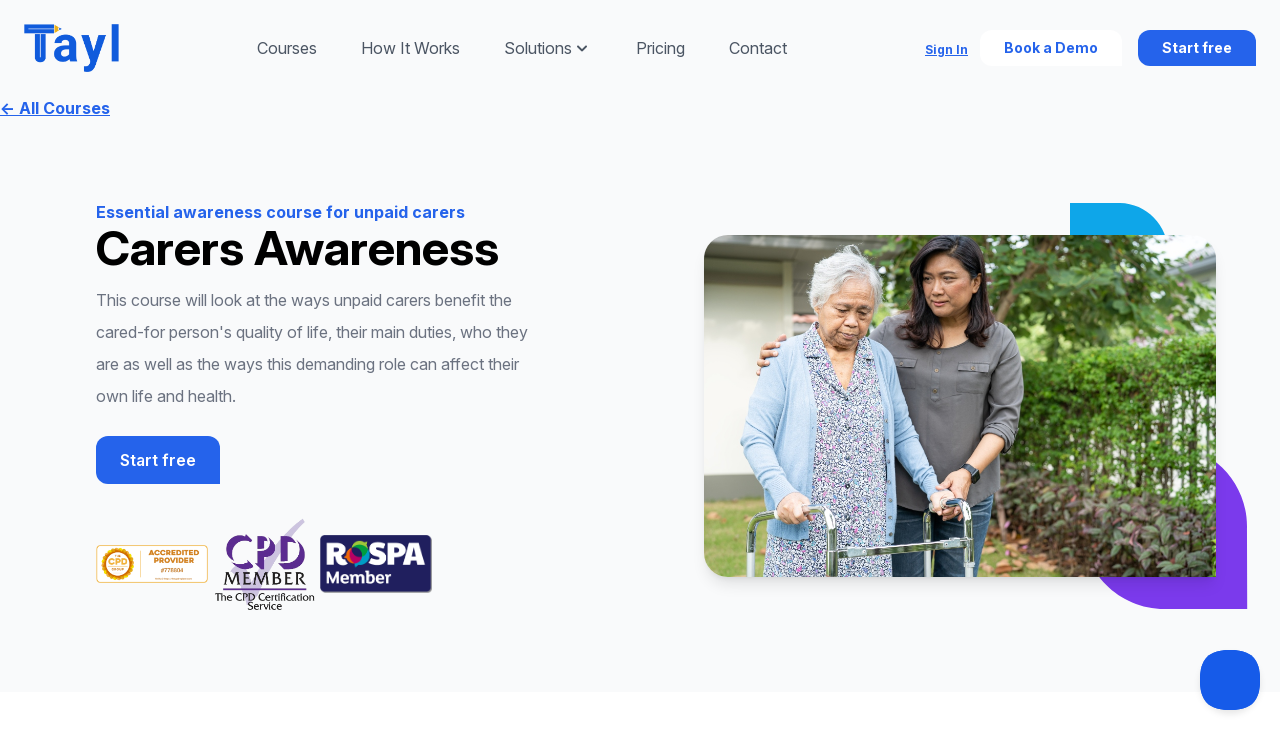

--- FILE ---
content_type: text/html; charset=utf-8
request_url: https://tayl.net/courses/carers-awareness/
body_size: 10374
content:
<!DOCTYPE html><html class="scroll-smooth" lang="en"><head>
  <meta charset="UTF-8">
  <meta content="IE=edge" http-equiv="X-UA-Compatible">
  <meta charset="utf-8">
  <meta content="width=device-width, initial-scale=1, shrink-to-fit=no" name="viewport">
  <meta content="" name="author">

  <link data-cms-original-href="/assets/main-output.css" href="/assets/main-output.css?_cchid=7dc237bfb90381af64686316b3e38f68" rel="stylesheet">
  <link href="https://rsms.me/inter/inter.css" rel="stylesheet">
  <link data-cms-original-href="/favicon.png" href="/favicon.png?_cchid=ea536ddc71e0694827a36deb4cca0cb8" rel="icon" type="image/png">

  <script src="https://cdn.jsdelivr.net/npm/@tailwindcss/typography@0.5.4/src/index.min.js"></script>
  <script data-cms-original-src="/assets/main.js" defer="" src="/assets/main.js?_cchid=c4201a588164478b9fddfccecaaf8999"></script>
	<script defer="" src="https://unpkg.com/@alpinejs/intersect@3.x.x/dist/cdn.min.js"></script>
  <script defer="" src="https://unpkg.com/alpinejs@3.x.x/dist/cdn.min.js"></script>

  

  

  <title>Care Awareness - Health &amp; Social Care | Tayl</title>

<meta content="en_UK" property="og:locale">




  <meta content="Care Awareness - Health &amp; Social Care | Tayl" property="og:title">



  <meta content="This course will look at the ways unpaid carers benefit the cared-for person's quality of life and the way being a carer can affect their own life." name="description">
  <meta content="This course will look at the ways unpaid carers benefit the cared-for person's quality of life and the way being a carer can affect their own life." property="og:description">


<link href="https://tayl.net/courses/carers-awareness/" rel="canonical">
<meta content="https://tayl.net/courses/carers-awareness/" property="og:url">


  <meta content="https://tayl.net/uploads/6-jpg.jpg" property="og:image">
  <meta content="https://tayl.net/uploads/6-jpg.jpg" name="twitter:image">



  <meta content="" property="og:image:alt">



  <meta content="website" property="og:type">


<meta content="summary" name="twitter:card">

<meta content="@tayl_net" name="twitter:site">


  <!-- Google Tag Manager -->
  <script>
    (function (w, d, s, l, i) {
      w[l] = w[l] || [];
      w[l].push({ "gtm.start": new Date().getTime(), event: "gtm.js" });
      var f = d.getElementsByTagName(s)[0],
        j = d.createElement(s),
        dl = l != "dataLayer" ? "&l=" + l : "";
      j.async = true;
      j.src = "https://www.googletagmanager.com/gtm.js?id=" + i + dl;
      f.parentNode.insertBefore(j, f);
    })(window, document, "script", "dataLayer", "GTM-PSWS5KQ");
  </script>
  <!-- End Google Tag Manager -->

  <script> (function(w, d, s, p, t) { w.gr = w.gr || function() { w.gr.q = w.gr.q || []; w.gr.q.push(arguments); }; p = d.getElementsByTagName(s)[0]; t = d.createElement(s); t.async = true; t.src = "https://app.getreditus.com/gr.js?_ce=60"; p.parentNode.insertBefore(t, p); })(window, document, "script");
    gr("track", "pageview");
  </script>
</head>

<body>
    <script id="cookieyes" src="https://cdn-cookieyes.com/client_data/b010c940a761d36990522981/script.js" type="text/javascript"></script>

    <noscript><iframe src="https://www.googletagmanager.com/ns.html?id=GTM-PSWS5KQ" height="0" width="0" style="display:none;visibility:hidden"></iframe></noscript>

    <div class="body-wrapper">
        
          





<div class="c-navigation sticky top-0 z-20">
  <section class="skewed-bottom-right">
    <nav class="top-nav relative px-6 py-6 flex xl:justify-between items-center bg-gray-50">
      <a class="2xl:w-80" href="/">
        <img alt="Tayl Logo" class="h-12" data-cms-original-src="/uploads/tayl-logo.png" src="/uploads/tayl-logo.png?_cchid=4f541ea131a6af486f4c2b6e0ebbd519" width="auto">
      </a>
      <ul class="top-nav hidden xl:flex xl:flex-1 xl:mx-auto xl:justify-center xl:items-center xl:w-auto xl:space-x-11">
        
          
          
          <li class="text-center">
            <a class="text-md text-center text-gray-600 hover:text-blue-600" href="/courses/">Courses</a>
          </li>
        
          
          
          <li class="text-center">
            <a class="text-md text-center text-gray-600 hover:text-blue-600" href="/how-it-works/">How It Works</a>
          </li>
        

        <!-- static dropdown menu after the second item -->
        <li class="relative group">
          <span class="flex items-center gap-0.5 text-md text-center text-gray-600 hover:text-gray-700">
            Solutions
            <svg class="block h-5 w-5" fill="currentColor" viewBox="0 0 16 16" xmlns="http://www.w3.org/2000/svg">
              <path clip-rule="evenodd" d="M4.22 6.22a.75.75 0 0 1 1.06 0L8 8.94l2.72-2.72a.75.75 0 1 1 1.06 1.06l-3.25 3.25a.75.75 0 0 1-1.06 0L4.22 7.28a.75.75 0 0 1 0-1.06Z" fill-rule="evenodd"></path>
            </svg>
          </span>

          <!-- invisible hover bridge element -->
          <div class="hidden group-hover:block absolute left-1/2 -translate-x-1/2 h-4 w-32"></div>

          <ul class="hidden group-hover:block absolute top-10 left-1/2 -translate-x-1/2 float-none w-max bg-white rounded-lg overflow-hidden shadow-xl">
            <li class="w-full">
              <a class="flex items-center gap-2 w-full px-5 py-2 text-md text-gray-600 hover:text-blue-600 hover:bg-blue-100" href="/staff-training-hospitality-businesses/">
                <svg class="h-5 w-5 text-blue-500" fill="currentColor" viewBox="0 0 16 16" xmlns="http://www.w3.org/2000/svg">
                  <path d="M8.543 2.232a.75.75 0 0 0-1.085 0l-5.25 5.5A.75.75 0 0 0 2.75 9H4v4a1 1 0 0 0 1 1h1a1 1 0 0 0 1-1v-1a1 1 0 1 1 2 0v1a1 1 0 0 0 1 1h1a1 1 0 0 0 1-1V9h1.25a.75.75 0 0 0 .543-1.268l-5.25-5.5Z"></path>
                </svg>
                Hospitality
              </a>
            </li>
            <li class="w-full">
              <a class="flex items-center gap-2 w-full px-5 py-2 text-md text-gray-600 hover:text-blue-600 hover:bg-blue-100" href="/staff-training-for-charities-and-non-profit-organisations/">
                <svg class="h-5 w-5 text-blue-500" fill="currentColor" viewBox="0 0 16 16" xmlns="http://www.w3.org/2000/svg">
                  <path d="M2 6.342a3.375 3.375 0 0 1 6-2.088 3.375 3.375 0 0 1 5.997 2.26c-.063 2.134-1.618 3.76-2.955 4.784a14.437 14.437 0 0 1-2.676 1.61c-.02.01-.038.017-.05.022l-.014.006-.004.002h-.002a.75.75 0 0 1-.592.001h-.002l-.004-.003-.015-.006a5.528 5.528 0 0 1-.232-.107 14.395 14.395 0 0 1-2.535-1.557C3.564 10.22 1.999 8.558 1.999 6.38L2 6.342Z"></path>
                </svg>
                Non-profits and Charities
              </a>
            </li>
            <li class="w-full">
              <a class="flex items-center gap-2 w-full px-5 py-2 text-md text-gray-600 hover:text-blue-600 hover:bg-blue-100" href="/staff-training-for-tour-operators-attractions/">
                <svg class="h-5 w-5 text-blue-500" fill="currentColor" viewBox="0 0 16 16" xmlns="http://www.w3.org/2000/svg">
                  <path clip-rule="evenodd" d="M8 1a7 7 0 1 0 0 14A7 7 0 0 0 8 1ZM5.657 3.023a5.5 5.5 0 1 0 7.584 3.304l-.947-.63a.431.431 0 0 0-.544.053.431.431 0 0 1-.544.054l-.467-.312a.475.475 0 0 0-.689.608l.226.453a2.119 2.119 0 0 1 0 1.894L10.1 8.8a.947.947 0 0 0-.1.424v.11a2 2 0 0 1-.4 1.2L8.8 11.6A1 1 0 0 1 7 11v-.382a1 1 0 0 0-.553-.894l-.422-.212A1.854 1.854 0 0 1 6.855 6h.707a.438.438 0 1 0-.107-.864l-.835.209a1.129 1.129 0 0 1-1.305-1.553l.342-.77Z" fill-rule="evenodd"></path>
                </svg>
                Tour Operators &amp; Attractions
              </a>
            </li>
            <li class="w-full">
              <a class="flex items-center gap-2 w-full px-5 py-2 text-md text-gray-600 hover:text-blue-600 hover:bg-blue-100" href="/training-compliance-for-law-firms/">
                <svg class="h-5 w-5 text-blue-500" fill="currentColor" viewBox="0 0 16 16" xmlns="http://www.w3.org/2000/svg">
                  <path clip-rule="evenodd" d="M8.75 2.5a.75.75 0 0 0-1.5 0v.508a32.661 32.661 0 0 0-4.624.434.75.75 0 0 0 .246 1.48l.13-.021-1.188 4.75a.75.75 0 0 0 .33.817A3.487 3.487 0 0 0 4 11c.68 0 1.318-.195 1.856-.532a.75.75 0 0 0 .33-.818l-1.25-5a31.31 31.31 0 0 1 2.314-.141V12.012c-.882.027-1.752.104-2.607.226a.75.75 0 0 0 .213 1.485 22.188 22.188 0 0 1 6.288 0 .75.75 0 1 0 .213-1.485 23.657 23.657 0 0 0-2.607-.226V4.509c.779.018 1.55.066 2.314.14L9.814 9.65a.75.75 0 0 0 .329.818 3.487 3.487 0 0 0 1.856.532c.68 0 1.318-.195 1.856-.532a.75.75 0 0 0 .33-.818L12.997 4.9l.13.022a.75.75 0 1 0 .247-1.48 32.66 32.66 0 0 0-4.624-.434V2.5ZM3.42 9.415a2 2 0 0 0 1.16 0L4 7.092l-.58 2.323ZM12 9.5a2 2 0 0 1-.582-.085L12 7.092l.58 2.323A2 2 0 0 1 12 9.5Z" fill-rule="evenodd"></path>
                </svg>
                Law Firms
              </a>
            </li>
            <li class="w-full">
              <a class="flex items-center gap-2 w-full px-5 py-2 text-md text-gray-600 hover:text-blue-600 hover:bg-blue-100" href="/training-compliance-for-food-and-beverage-manufacturing/">
                <svg class="h-5 w-5 text-blue-500" fill="none" viewBox="0 0 24 24">
                  <path d="M6.75 2C6.33579 2 6 2.33579 6 2.75V9.75C6 12.6714 8.17873 15.084 11 15.4515V20.5083L8.75277 20.5C8.33856 20.4985 8.00154 20.833 8.00001 21.2472C7.99847 21.6614 8.33302 21.9985 8.74723 22L11.7472 22.0111L11.7524 22.0111L15.2524 22C15.6666 21.9987 16.0013 21.6618 16 21.2476C15.9987 20.8334 15.6618 20.4987 15.2476 20.5L12.5 20.5087V15.4555C15.5982 15.0849 18 12.448 18 9.25V2.75C18 2.33579 17.6642 2 17.25 2H6.75ZM7.5 7V3.5H16.5V7H7.5ZM15.6833 9.70704C15.6141 10.0696 15.4927 10.4137 15.3273 10.7311C15.1221 11.1248 14.8493 11.4772 14.5244 11.7731C14.2093 12.06 13.8449 12.2942 13.445 12.4613C13.2293 12.5515 13.0034 12.6221 12.7695 12.6709C12.4992 12.7273 12.2343 12.5539 12.1779 12.2836C12.1215 12.0132 12.2949 11.7484 12.5652 11.692C12.7363 11.6562 12.9016 11.6046 13.0594 11.5387C13.3521 11.4163 13.6195 11.2447 13.851 11.0338C14.0899 10.8162 14.2901 10.5574 14.4405 10.2689C14.5616 10.0365 14.6504 9.78476 14.7011 9.51947C14.7529 9.24822 15.0148 9.07033 15.286 9.12213C15.5572 9.17392 15.7351 9.4358 15.6833 9.70704Z" fill="#3b82f6"></path>
                </svg>
                Food and Beverage Manufacturing
              </a>
            </li>
            <li class="w-full">
              <a class="flex items-center gap-2 w-full px-5 py-2 text-md text-gray-600 hover:text-blue-600 hover:bg-blue-100" href="/testimonials/">
                <svg class="h-5 w-5 text-blue-500" fill="currentColor" viewBox="0 0 16 16" xmlns="http://www.w3.org/2000/svg">
                  <path d="M7.25 3.688a8.035 8.035 0 0 0-4.872-.523A.48.48 0 0 0 2 3.64v7.994c0 .345.342.588.679.512a6.02 6.02 0 0 1 4.571.81V3.688ZM8.75 12.956a6.02 6.02 0 0 1 4.571-.81c.337.075.679-.167.679-.512V3.64a.48.48 0 0 0-.378-.475 8.034 8.034 0 0 0-4.872.523v9.268Z"></path>
                </svg>
                Case Studies
              </a>
            </li>
          </ul>
        </li>

        
          
          
          <li class="text-center">
            <a class="text-md text-center text-gray-600 hover:text-blue-600" href="/pricing/">Pricing</a>
          </li>
        
          
          
          <li class="text-center">
            <a class="text-md text-center text-gray-600 hover:text-blue-600" href="/contact/">Contact</a>
          </li>
        
      </ul>

      <div class="xl:hidden ml-auto">
        <button class="navbar-burger flex items-center text-blue-600 p-3">
          <svg class="block h-6 w-6 fill-current" viewBox="0 0 20 20" xmlns="http://www.w3.org/2000/svg">
            <title>Mobile menu</title>
            <path d="M0 3h20v2H0V3zm0 6h20v2H0V9zm0 6h20v2H0v-2z"></path>
          </svg>
        </button>
      </div>
      
        <div class="flex 2xl:w-80 justify-end">
        <a class="hidden xl:block mt-1 mr-3 py-2 text-xs text-blue-600 font-bold rounded-l-xl rounded-t-xl transition duration-200 underline hover:text-blue-700" href="https://app.tayl.net/sign_in_to_teams/new">Sign In</a>

        <a class="hidden xl:block py-2 px-6 bg-white hover:bg-gray-50 text-sm text-blue-600 font-bold rounded-l-xl rounded-t-xl transition duration-200 mr-4" href="/contact/">Book a Demo</a>

        <a class="hidden xl:block py-2 px-6 bg-blue-600 hover:bg-blue-700 text-sm text-white font-bold rounded-l-xl rounded-t-xl transition duration-200 ga__get_started" href="https://app.taylapp.net/sign_up/emails/new?src=free_sign_up">Start free</a>
        </div>
      
    </nav>
  </section>
</div>
    <div class="hidden navbar-menu fixed top-0 left-0 bottom-0 w-5/6 max-w-sm z-50">
      <div class="navbar-backdrop fixed inset-0 bg-gray-800 opacity-25"></div>
      <nav class="relative flex flex-col py-6 px-6 h-full w-full bg-white border-r overflow-y-auto">
        <div class="flex items-center mb-8">
          <a class="mr-auto text-3xl font-bold leading-none" href="/">
        <img alt="Tayl Logo" class="h-10" data-cms-original-src="/uploads/tayl-logo.png" src="/uploads/tayl-logo.png?_cchid=4f541ea131a6af486f4c2b6e0ebbd519" width="auto">
          </a>
          <button class="navbar-close">
            <svg class="h-6 w-6 text-gray-400 cursor-pointer hover:text-gray-500" fill="none" stroke="currentColor" viewBox="0 0 24 24" xmlns="http://www.w3.org/2000/svg">
              <path d="M6 18L18 6M6 6l12 12" stroke-linecap="round" stroke-linejoin="round" stroke-width="2"></path>
            </svg>
          </button>
        </div>
        <div>
          <ul>
            
              
              <li class="mb-1"><a class="block p-4 text-sm font-semibold
                  text-gray-400 hover:bg-blue-50 hover:text-blue-600 rounded" href="/courses/">Courses</a></li>
            
              
              <li class="mb-1"><a class="block p-4 text-sm font-semibold
                  text-gray-400 hover:bg-blue-50 hover:text-blue-600 rounded" href="/how-it-works/">How It Works</a></li>
            

            <!-- mobile version of the static dropdown menu-->
            <li class="mb-1">
              <a class="block p-4 text-sm font-semibold text-gray-400 hover:bg-blue-50 hover:text-blue-600 rounded" href="/staff-training-hospitality-businesses/">Hospitality
              </a>
            </li>
            <li class="mb-1">
              <a class="block p-4 text-sm font-semibold text-gray-400 hover:bg-blue-50 hover:text-blue-600 rounded" href="/staff-training-for-charities-and-non-profit-organisations/">Non-profits and Charities
              </a>
            </li>
            <li class="mb-1">
              <a class="block p-4 text-sm font-semibold text-gray-400 hover:bg-blue-50 hover:text-blue-600 rounded" href="/staff-training-for-tour-operators-attractions/">Tour Operators &amp; Attractions
              </a>
            </li>
            <li class="mb-1">
              <a class="block p-4 text-sm font-semibold text-gray-400 hover:bg-blue-50 hover:text-blue-600 rounded" href="/training-compliance-for-law-firms/">Law Firms
              </a>
            </li>
            <li class="mb-1">
              <a class="block p-4 text-sm font-semibold text-gray-400 hover:bg-blue-50 hover:text-blue-600 rounded" href="/training-compliance-for-food-and-beverage-manufacturing/">Food and Beverage Manufacturing
              </a>
            </li>
            <li class="mb-1">
              <a class="block p-4 text-sm font-semibold text-gray-400 hover:bg-blue-50 hover:text-blue-600 rounded" href="/testimonials/">Case Studies
              </a>
            </li>

            
              
              <li class="mb-1"><a class="block p-4 text-sm font-semibold
                  text-gray-400 hover:bg-blue-50 hover:text-blue-600 rounded" href="/pricing/">Pricing</a></li>
            
              
              <li class="mb-1"><a class="block p-4 text-sm font-semibold
                  text-gray-400 hover:bg-blue-50 hover:text-blue-600 rounded" href="/contact/">Contact</a></li>
            
          </ul>
        </div>
        <div class="mt-auto">
          <div class="pt-6">
            <a class="block px-4 py-3 mb-3 leading-loose text-xs text-center text-blue-600 font-semibold leading-none rounded-l-xl rounded-t-xl underline transition-colors hover:text-blue-700" href="https://app.tayl.net/sign_in_to_teams/new">Sign In</a>

            <a class="block px-4 py-3 mb-3 leading-loose text-xs text-center font-semibold leading-none bg-gray-50 hover:bg-gray-100 rounded-l-xl rounded-t-xl transition-colors" href="/contact/">Book a Demo</a>

            <a class="block px-4 py-3 mb-2 leading-loose text-xs text-center text-white font-semibold bg-blue-600 hover:bg-blue-700 rounded-l-xl rounded-t-xl transition-colors" href="https://app.taylapp.net/sign_up/emails/new?src=free_sign_up">Sign Up</a>
          </div>

          <p class="my-4 text-xs text-center text-gray-400">
            <span>© 2025 Tayl. All rights reserved.</span>
          </p>
        </div>
      </nav>
    </div>

        

        
        <!--bookshop-live meta(version="3.1.2" baseurl="" title="") -->
<!--bookshop-live name(page.jekyll.html) params(content_blocks=page.content_blocks) context() -->

<!--bookshop-live end-->

        <div class=" pb-20 bg-gray-50">
  <div class="container mx-auto">
     <a class="font-bold text-blue-600 underline" href="/courses">← All Courses</a>
  </div>

  <div class="container mx-auto px-4 lg:pt-20 pt-12">
    <div class="flex flex-wrap -mx-4">
      <div class="w-full lg:w-1/2 px-4 mb-12 md:mb-20 lg:mb-0 flex items-center">
        <div class="w-full text-center lg:text-left">
          <div class="max-w-md mx-auto">
            <span class="text-blue-600 font-bold">Essential awareness course for unpaid carers</span>
            <h2 class="mb-3 text-3xl lg:text-5xl font-bold font-heading">
              <span>Carers Awareness</span>
            </h2>
          </div>
          <div class="max-w-md mx-auto">
            
              <p class="mb-6 text-gray-500 leading-loose">This course will look at the ways unpaid carers benefit the cared-for person's quality of life, their main duties, who they are as well as the ways this demanding role can affect their own life and health.</p>
            

          </div>

          <div class="max-w-md mx-auto">
            <a class="btn-primary ga__get_started" href="https://app.taylapp.net/sign_up/emails/new?src=free_sign_up">
              Start free
            </a>
          </div>
          <div class="max-w-md mx-auto">
            <div class="grid grid-cols-2 lg:grid-cols-4 pt-8">

              <img alt="CPD Accreditation" class="object-contain h-24 w-full" data-cms-original-src="/uploads/cpd.png" src="/uploads/cpd.png?_cchid=a92ff27421c997488defc4be83cd0dd4">

              <img alt="CPD Member" class="object-contain h-24 w-full" data-cms-original-src="/uploads/cpd-member.png" src="/uploads/cpd-member.png?_cchid=9e106ba53109eb99f4cfbc26956caeae">

              <img alt="RoSPA Accreditation" class="object-contain h-24 w-full" data-cms-original-src="/uploads/rospa-member.png" src="/uploads/rospa-member.png?_cchid=22f343de3a0134cbd4740480c0dc57ab">

            </div>
          </div>
        </div>
      </div>

      <div class="w-full lg:w-1/2 px-4 flex items-center justify-center">
        <div class="relative" style="z-index: 0;">
          <img alt="unpaid carer helping elderly" class="h-128 w-full max-w-lg object-cover rounded-3xl
                          md:rounded-br-none shadow-lg" data-cms-original-src="/uploads/nnlk-1.jpg" src="/uploads/nnlk-1.jpg?_cchid=deef78115ec9cebf8ad1f78e9faec612">
          <img alt="" class="hidden md:block absolute" data-cms-original-src="/assets/images/elements/blue-up.svg" src="/assets/images/elements/blue-up.svg?_cchid=26d116448ded4eb13387f9437cdf2e88" style="top:-2rem; right:
                                                         3rem; z-index: -1;">
          <img alt="" class="hidden md:block absolute" data-cms-original-src="/assets/images/elements/wing-purple-down.svg" src="/assets/images/elements/wing-purple-down.svg?_cchid=543a11e26257fc7bf183f423e8296501" style="bottom:-2rem; right:
                                                         -2rem; z-index: -1;">
        </div>
      </div>
    </div>
  </div>

</div>



<section>
  <div class="py-20" id="">
    <div class="container mx-auto px-4">
      <div class="flex flex-wrap items-center">
        <div class="w-full lg:w-1/2 mb-12 lg:mb-0">
          <div class="max-w-md lg:mx-auto">
            <span class="text-blue-600 font-bold">Carers Awareness</span>
            <h2 class="my-2 text-4xl lg:text-5xl font-bold font-heading">Training you can trust</h2>
            
            <p class="mb-6 text-gray-500 leading-loose">This care awareness course will teach you the essentials of being an unpaid carer, such as the responsibilities, as well as the benefits and constraints and awareness of it.</p>
            
            <ul class="text-gray-500 font-bold">
              
              <li class="mb-2 flex items-center">
                <svg class="mr-2 w-5 h-5 text-green-500" fill="currentColor" viewBox="0 0 20 20" xmlns="http://www.w3.org/2000/svg">
                  <path clip-rule="evenodd" d="M10 18a8 8 0 100-16 8 8 0 000 16zm3.707-9.293a1 1 0 00-1.414-1.414L9 10.586 7.707 9.293a1 1 0 00-1.414 1.414l2 2a1 1 0 001.414 0l4-4z" fill-rule="evenodd"></path>
                </svg>
                <span>Fully accredited organisation</span>
              </li>
              
              <li class="mb-2 flex items-center">
                <svg class="mr-2 w-5 h-5 text-green-500" fill="currentColor" viewBox="0 0 20 20" xmlns="http://www.w3.org/2000/svg">
                  <path clip-rule="evenodd" d="M10 18a8 8 0 100-16 8 8 0 000 16zm3.707-9.293a1 1 0 00-1.414-1.414L9 10.586 7.707 9.293a1 1 0 00-1.414 1.414l2 2a1 1 0 001.414 0l4-4z" fill-rule="evenodd"></path>
                </svg>
                <span>Compatible with PC, Mac, iOS, and Android devices</span>
              </li>
              
              <li class="mb-2 flex items-center">
                <svg class="mr-2 w-5 h-5 text-green-500" fill="currentColor" viewBox="0 0 20 20" xmlns="http://www.w3.org/2000/svg">
                  <path clip-rule="evenodd" d="M10 18a8 8 0 100-16 8 8 0 000 16zm3.707-9.293a1 1 0 00-1.414-1.414L9 10.586 7.707 9.293a1 1 0 00-1.414 1.414l2 2a1 1 0 001.414 0l4-4z" fill-rule="evenodd"></path>
                </svg>
                <span>Printable PDF e-certificate upon completion</span>
              </li>
              
              <li class="mb-2 flex items-center">
                <svg class="mr-2 w-5 h-5 text-green-500" fill="currentColor" viewBox="0 0 20 20" xmlns="http://www.w3.org/2000/svg">
                  <path clip-rule="evenodd" d="M10 18a8 8 0 100-16 8 8 0 000 16zm3.707-9.293a1 1 0 00-1.414-1.414L9 10.586 7.707 9.293a1 1 0 00-1.414 1.414l2 2a1 1 0 001.414 0l4-4z" fill-rule="evenodd"></path>
                </svg>
                <span>Estimated duration: 30 mins.</span>
              </li>
              
            </ul>
          </div>
        </div>
        <div class="w-full lg:w-1/2 flex flex-wrap -mx-4">
          <div class="mb-8 lg:mb-0 w-full md:w-1/2 px-4">
            <div class="mb-8 py-6 pl-6 pr-4 shadow rounded bg-white">
              <span class="mb-4 inline-block p-3 rounded-lg bg-green-100">
                <svg class="h-6 w-6
                                                               text-green-500" fill="none" stroke="currentColor" viewBox="0 0 24 24" xmlns="http://www.w3.org/2000/svg">
                  <path d="M9 12l2 2 4-4m6 2a9 9 0 11-18 0 9 9 0 0118 0z" stroke-linecap="round" stroke-linejoin="round" stroke-width="2"></path>
                </svg>
              </span>
              <h4 class="mb-2 text-2xl font-bold font-heading">Discusses the Care Act 2014</h4>
              <p class="text-gray-500 leading-loose">You will learn how this particular act grants you support and assessments for extra help.</p>
            </div>
            <div class="py-6 pl-6 pr-4 shadow rounded bg-white">
              <span class="mb-4 inline-block p-3 rounded-lg bg-green-100">
                <svg class="h-6 w-6
                                                               text-green-500" fill="none" stroke="currentColor" viewBox="0 0 24 24" xmlns="http://www.w3.org/2000/svg">
                  <path d="M9 12l2 2 4-4m6 2a9 9 0 11-18 0 9 9 0 0118 0z" stroke-linecap="round" stroke-linejoin="round" stroke-width="2"></path>
                </svg>
              </span>

              <h4 class="mb-2 text-2xl font-bold font-heading">Learn the specifics of unpaid carers</h4>
              <p class="text-gray-500 leading-loose">You will learn exactly what qualifies as an unpaid carer, their main duties, and the effect they have on patients.</p>
            </div>
          </div>
          <div class="w-full md:w-1/2 lg:mt-20 px-4">
            <div class="mb-8 py-6 pl-6 pr-4 shadow rounded-lg bg-white">
              <span class="mb-4 inline-block p-3 rounded-lg bg-green-100">
                <svg class="h-6 w-6
                                                               text-green-500" fill="none" stroke="currentColor" viewBox="0 0 24 24" xmlns="http://www.w3.org/2000/svg">
                  <path d="M9 12l2 2 4-4m6 2a9 9 0 11-18 0 9 9 0 0118 0z" stroke-linecap="round" stroke-linejoin="round" stroke-width="2"></path>
                </svg>
              </span>
              <h4 class="mb-2 text-2xl font-bold font-heading">Collaborate with others</h4>
              <p class="text-gray-500 leading-loose">You will learn about the pros and cons of caring for someone while being employed</p>
            </div>
            <div class="py-6 pl-6 pr-4 shadow rounded-lg bg-white">
              <span class="mb-4 inline-block p-3 rounded-lg bg-green-100">
                <svg class="h-6 w-6
                                                               text-green-500" fill="none" stroke="currentColor" viewBox="0 0 24 24" xmlns="http://www.w3.org/2000/svg">
                  <path d="M9 12l2 2 4-4m6 2a9 9 0 11-18 0 9 9 0 0118 0z" stroke-linecap="round" stroke-linejoin="round" stroke-width="2"></path>
                </svg>
              </span>
              <h4 class="mb-2 text-2xl font-bold font-heading">Partnerships to create plans</h4>
              <p class="text-gray-500 leading-loose">Establishing good working relationships with unpaid carers is a great way to help you plan a specific care plan for the person you care for.</p>
            </div>
          </div>
        </div>
      </div>
    </div>
  </div>
</section>



<div class="bg-gradient-to-b from-blue-50 via-white to-white">
  <!-- Pricing section with single price and feature list -->
  <div class="max-w-7xl mx-auto py-16 px-4 sm:py-24 sm:px-6 lg:px-8">
    <div class="pb-16 xl:flex xl:items-center xl:justify-between">
      <div>
        <h1 class="text-4xl font-extrabold sm:text-5xl sm:tracking-tight">
          <span class="text-gray-900">Free-Forever For Up to</span>
          <span class="text-blue-600"> Three Team Members </span>
        </h1>
        <p class="mt-5 text-xl text-gray-500">
          Get every feature we offer. No credit card required. Cancel at anytime.
        </p>
      </div>
      <a class="ga__get_started mt-8 w-full bg-blue-600 border border-transparent rounded-md py-3 px-5 inline-flex items-center justify-center text-base font-medium text-white hover:bg-blue-700 sm:mt-10 sm:w-auto xl:mt-0" href="https://app.taylapp.net/sign_up/emails/new?src=free_sign_up">Start free</a>
    </div>
    <div class="border-t border-gray-200 pt-16 xl:grid xl:grid-cols-3 xl:gap-x-8">
      <div>
        <h2 class="text-base font-semibold text-blue-600 uppercase tracking-wide">
          Everything you need
        </h2>
        <p class="mt-2 text-3xl font-extrabold text-gray-900">
          Employee Onboarding, Course Building, and Access to All the Courses You Need.
        </p>
        <p class="mt-4 text-lg text-gray-500">
          A comprehensive collection of features, courses, and tools for you and your team.
        </p>
      </div>
      <div class="mt-4 sm:mt-8 md:mt-10 md:grid md:grid-cols-2 md:gap-x-8 xl:mt-0 xl:col-span-2">
        <ul class="divide-y divide-gray-200" role="list">
                
          <li class="py-4 flex">
            
            <!-- Heroicon name: outline/check -->
            <svg aria-hidden="true" class="flex-shrink-0 h-6 w-6 text-green-500" fill="none" stroke="currentColor" stroke-width="2" viewBox="0 0 24 24" xmlns="http://www.w3.org/2000/svg">
              <path d="M5 13l4 4L19 7" stroke-linecap="round" stroke-linejoin="round"></path>
            </svg>
            <span class="ml-3 text-base text-gray-500">Create unlimited courses</span>
          </li>
                 
          <li class="py-4 flex">
            
            <!-- Heroicon name: outline/check -->
            <svg aria-hidden="true" class="flex-shrink-0 h-6 w-6 text-green-500" fill="none" stroke="currentColor" stroke-width="2" viewBox="0 0 24 24" xmlns="http://www.w3.org/2000/svg">
              <path d="M5 13l4 4L19 7" stroke-linecap="round" stroke-linejoin="round"></path>
            </svg>
            <span class="ml-3 text-base text-gray-500">Collect staff e-signatures</span>
          </li>
                 
          <li class="py-4 flex">
            
            <!-- Heroicon name: outline/check -->
            <svg aria-hidden="true" class="flex-shrink-0 h-6 w-6 text-green-500" fill="none" stroke="currentColor" stroke-width="2" viewBox="0 0 24 24" xmlns="http://www.w3.org/2000/svg">
              <path d="M5 13l4 4L19 7" stroke-linecap="round" stroke-linejoin="round"></path>
            </svg>
            <span class="ml-3 text-base text-gray-500">100GB Document Storage</span>
          </li>
                 
          <li class="py-4 flex">
            
            <!-- Heroicon name: outline/check -->
            <svg aria-hidden="true" class="flex-shrink-0 h-6 w-6 text-green-500" fill="none" stroke="currentColor" stroke-width="2" viewBox="0 0 24 24" xmlns="http://www.w3.org/2000/svg">
              <path d="M5 13l4 4L19 7" stroke-linecap="round" stroke-linejoin="round"></path>
            </svg>
            <span class="ml-3 text-base text-gray-500">Own logo and branding</span>
          </li>
                 
          <li class="py-4 flex">
            
            <!-- Heroicon name: outline/check -->
            <svg aria-hidden="true" class="flex-shrink-0 h-6 w-6 text-green-500" fill="none" stroke="currentColor" stroke-width="2" viewBox="0 0 24 24" xmlns="http://www.w3.org/2000/svg">
              <path d="M5 13l4 4L19 7" stroke-linecap="round" stroke-linejoin="round"></path>
            </svg>
            <span class="ml-3 text-base text-gray-500">Add and remove users as required</span>
          </li>
                 
          <li class="py-4 flex">
            
            <!-- Heroicon name: outline/check -->
            <svg aria-hidden="true" class="flex-shrink-0 h-6 w-6 text-green-500" fill="none" stroke="currentColor" stroke-width="2" viewBox="0 0 24 24" xmlns="http://www.w3.org/2000/svg">
              <path d="M5 13l4 4L19 7" stroke-linecap="round" stroke-linejoin="round"></path>
            </svg>
            <span class="ml-3 text-base text-gray-500">Edit and update our courses for your needs</span>
          </li>
                 
          <li class="py-4 flex">
            
            <!-- Heroicon name: outline/check -->
            <svg aria-hidden="true" class="flex-shrink-0 h-6 w-6 text-green-500" fill="none" stroke="currentColor" stroke-width="2" viewBox="0 0 24 24" xmlns="http://www.w3.org/2000/svg">
              <path d="M5 13l4 4L19 7" stroke-linecap="round" stroke-linejoin="round"></path>
            </svg>
            <span class="ml-3 text-base text-gray-500">14-day money-back guarantee</span>
          </li>
              
        </ul>
        <ul class="border-t border-gray-200 divide-y divide-gray-200 md:border-t-0" role="list">
             
          <li class="py-4 flex md:border-t-0 md:py-0 md:pb-4">
            <!-- Heroicon name: outline/check -->
            <svg aria-hidden="true" class="flex-shrink-0 h-6 w-6 text-green-500" fill="none" stroke="currentColor" stroke-width="2" viewBox="0 0 24 24" xmlns="http://www.w3.org/2000/svg">
              <path d="M5 13l4 4L19 7" stroke-linecap="round" stroke-linejoin="round"></path>
            </svg>
            <span class="ml-3 text-base text-gray-500">Completion certificates</span>
          </li>
                 
          <li class="py-4 flex">
            
            <!-- Heroicon name: outline/check -->
            <svg aria-hidden="true" class="flex-shrink-0 h-6 w-6 text-green-500" fill="none" stroke="currentColor" stroke-width="2" viewBox="0 0 24 24" xmlns="http://www.w3.org/2000/svg">
              <path d="M5 13l4 4L19 7" stroke-linecap="round" stroke-linejoin="round"></path>
            </svg>
            <span class="ml-3 text-base text-gray-500">Accessible on PCs, smartphones and tablets</span>
          </li>
                 
          <li class="py-4 flex">
            
            <!-- Heroicon name: outline/check -->
            <svg aria-hidden="true" class="flex-shrink-0 h-6 w-6 text-green-500" fill="none" stroke="currentColor" stroke-width="2" viewBox="0 0 24 24" xmlns="http://www.w3.org/2000/svg">
              <path d="M5 13l4 4L19 7" stroke-linecap="round" stroke-linejoin="round"></path>
            </svg>
            <span class="ml-3 text-base text-gray-500">Personalised url</span>
          </li>
                 
          <li class="py-4 flex">
            
            <!-- Heroicon name: outline/check -->
            <svg aria-hidden="true" class="flex-shrink-0 h-6 w-6 text-green-500" fill="none" stroke="currentColor" stroke-width="2" viewBox="0 0 24 24" xmlns="http://www.w3.org/2000/svg">
              <path d="M5 13l4 4L19 7" stroke-linecap="round" stroke-linejoin="round"></path>
            </svg>
            <span class="ml-3 text-base text-gray-500">Machine-translated courses</span>
          </li>
                 
          <li class="py-4 flex">
            
            <!-- Heroicon name: outline/check -->
            <svg aria-hidden="true" class="flex-shrink-0 h-6 w-6 text-green-500" fill="none" stroke="currentColor" stroke-width="2" viewBox="0 0 24 24" xmlns="http://www.w3.org/2000/svg">
              <path d="M5 13l4 4L19 7" stroke-linecap="round" stroke-linejoin="round"></path>
            </svg>
            <span class="ml-3 text-base text-gray-500">Unlimited access to 80+ courses</span>
          </li>
                 
          <li class="py-4 flex">
            
            <!-- Heroicon name: outline/check -->
            <svg aria-hidden="true" class="flex-shrink-0 h-6 w-6 text-green-500" fill="none" stroke="currentColor" stroke-width="2" viewBox="0 0 24 24" xmlns="http://www.w3.org/2000/svg">
              <path d="M5 13l4 4L19 7" stroke-linecap="round" stroke-linejoin="round"></path>
            </svg>
            <span class="ml-3 text-base text-gray-500">SCORM upload</span>
          </li>
                 
          <li class="py-4 flex">
            
            <!-- Heroicon name: outline/check -->
            <svg aria-hidden="true" class="flex-shrink-0 h-6 w-6 text-green-500" fill="none" stroke="currentColor" stroke-width="2" viewBox="0 0 24 24" xmlns="http://www.w3.org/2000/svg">
              <path d="M5 13l4 4L19 7" stroke-linecap="round" stroke-linejoin="round"></path>
            </svg>
            <span class="ml-3 text-base text-gray-500">Share files and resources</span>
          </li>
                 
          <li class="py-4 flex">
            
            <!-- Heroicon name: outline/check -->
            <svg aria-hidden="true" class="flex-shrink-0 h-6 w-6 text-green-500" fill="none" stroke="currentColor" stroke-width="2" viewBox="0 0 24 24" xmlns="http://www.w3.org/2000/svg">
              <path d="M5 13l4 4L19 7" stroke-linecap="round" stroke-linejoin="round"></path>
            </svg>
            <span class="ml-3 text-base text-gray-500">Learner self enrolment courses </span>
          </li>
           
        </ul>
      </div>
    </div>
  </div>
</div>



  <div class="bg-gray-50">
  <div class="max-w-7xl mx-auto py-10 px-4 sm:px-6 lg:py-16 lg:px-8">
    <div class="lg:grid lg:grid-cols-3 lg:gap-8">
      <div>
        <h2 class="text-3xl font-heading font-bold text-gray-900">
          Frequently asked questions
        </h2>
        <p class="mt-4 text-lg text-gray-500">Got more questions? No problem, reach out to us at <a class="font-medium text-indigo-600 hover:text-indigo-500" href="mailto:hello@tayl.net">hello@tayl.net</a>.</p>
      </div>
      <div class="mt-12 lg:mt-0 lg:col-span-2">
        <dl class="space-y-12">

          <div>
            <dt class="text-lg leading-6 font-heading font-medium text-gray-900">
              What's included in the free trial?
            </dt>
            <dd class="mt-2 text-base text-gray-500">
              You get access to all our platform’s features. You can browse our courses and start creating training, but you're unable to download certificates for courses.
            </dd>
          </div>

          <div>
            <dt class="text-lg leading-6 font-heading font-medium text-gray-900">
            Do I get a certificate?
            </dt>
            <dd class="mt-2 text-base text-gray-500">
              Not in our free trial. But usually, yes! When you complete a course you're issued with a printable completion certificate at no extra cost. 
            </dd>
          </div>

          <div>
            <dt class="text-lg leading-6 font-heading font-medium text-gray-900">
            Can I retake courses?
            </dt>
            <dd class="mt-2 text-base text-gray-500">
            We understand that it can take a bit of time to understand the material. That's why you can have as many retries of a courses as you need at no extra charge.
            </dd>
          </div>

          <div>
            <dt class="text-lg leading-6 font-heading font-medium text-gray-900">
            Why is the course free?
            </dt>
            <dd class="mt-2 text-base text-gray-500">
              It's not a trick, you really get this course, certificates, and all our library for up to five users. You simply need a work email address. It's free because we believe in our product. And we think that once you try it, you'll come back to us again and recommend our system to your friends. So, what are you waiting for, get your course today.
            </dd>
          </div>

          <div>
            <dt class="text-lg leading-6 font-heading font-medium text-gray-900">
            What devices do the courses work on?
            </dt>
            <dd class="mt-2 text-base text-gray-500">
            The courses work on any modern internet browser on any device. Whether you're using Chrome, Firefox, Safari or Edge on an iPhone, Android, Laptop or PC everything will work just fine.
            </dd>
          </div>

          <div>
            <dt class="text-lg leading-6 font-heading font-medium text-gray-900">
            How does the money back guarantee work?
            </dt>
            <dd class="mt-2 text-base text-gray-500">
            Really easily. Just let us know you'd like a refund and we'll make it happen. No questions asked.
            </dd>
          </div>

        </dl>
      </div>
    </div>
  </div>
</div>




        
<footer aria-labelledby="footer-heading" class="bg-white">
  <h2 class="sr-only" id="footer-heading">Footer</h2>
  <div class="max-w-7xl mx-auto py-12 px-4 sm:px-6 lg:py-16 lg:px-8">
    <div class="lg:grid lg:grid-cols-3 lg:gap-8">
      <div class="space-y-8 lg:col-span-1">
        <img alt="Logo" class="h-10 grayscale" data-cms-original-src="/uploads/tayl-logo.png" src="/uploads/tayl-logo.png?_cchid=4f541ea131a6af486f4c2b6e0ebbd519">
        <p class="font-medium text-gray-400 tracking-wide text-base">Affordable Staff Training</p>

        <div class="text-gray-500 text-base space-y-1">
          <p>Suite 6A, Newhailes Business Park</p>
          <p>Musselburgh East Lothian, EH21 6RH</p>
        </div>

        <div class="space-y-1">
          <a class="block font-semibold text-gray-500 hover:text-gray-800" href="mailto:hello@tayl.net">hello@tayl.net</a>
          <a class="block font-semibold text-gray-500 hover:text-gray-800" href="tel:+443330905913">+44 33 3090 5913</a>
        </div>

        <div class="flex space-x-6">
          <a class="text-gray-400 hover:text-gray-500" href="https://www.facebook.com/TAYL.net">
            <span class="sr-only">Facebook</span>
            <svg aria-hidden="true" class="h-6 w-6" fill="currentColor" viewBox="0 0 24 24">
              <path clip-rule="evenodd" d="M22 12c0-5.523-4.477-10-10-10S2 6.477 2 12c0 4.991 3.657 9.128 8.438 9.878v-6.987h-2.54V12h2.54V9.797c0-2.506 1.492-3.89 3.777-3.89 1.094 0 2.238.195 2.238.195v2.46h-1.26c-1.243 0-1.63.771-1.63 1.562V12h2.773l-.443 2.89h-2.33v6.988C18.343 21.128 22 16.991 22 12z" fill-rule="evenodd"></path>
            </svg>
          </a>

          <a class="text-gray-400 hover:text-gray-500" href="https://www.linkedin.com/company/tayl-net/">
            <span class="sr-only">LinkedIn</span>

            <svg aria-hidden="true" class="h-6 w-6" fill="currentColor" viewBox="0 0 24 24">
              <path d="M19 0h-14c-2.761 0-5 2.239-5 5v14c0 2.761 2.239 5 5 5h14c2.762 0 5-2.239 5-5v-14c0-2.761-2.238-5-5-5zm-11 19h-3v-11h3v11zm-1.5-12.268c-.966 0-1.75-.79-1.75-1.764s.784-1.764 1.75-1.764 1.75.79 1.75 1.764-.783 1.764-1.75 1.764zm13.5 12.268h-3v-5.604c0-3.368-4-3.113-4 0v5.604h-3v-11h3v1.765c1.396-2.586 7-2.777 7 2.476v6.759z"></path>
            </svg>
          </a>

          <a class="text-gray-400 hover:text-gray-500" href="https://twitter.com/tayl_net">
            <span class="sr-only">Twitter</span>
            <svg aria-hidden="true" class="h-6 w-6" fill="currentColor" viewBox="0 0 24 24">
              <path d="M8.29 20.251c7.547 0 11.675-6.253 11.675-11.675 0-.178 0-.355-.012-.53A8.348 8.348 0 0022 5.92a8.19 8.19 0 01-2.357.646 4.118 4.118 0 001.804-2.27 8.224 8.224 0 01-2.605.996 4.107 4.107 0 00-6.993 3.743 11.65 11.65 0 01-8.457-4.287 4.106 4.106 0 001.27 5.477A4.072 4.072 0 012.8 9.713v.052a4.105 4.105 0 003.292 4.022 4.095 4.095 0 01-1.853.07 4.108 4.108 0 003.834 2.85A8.233 8.233 0 012 18.407a11.616 11.616 0 006.29 1.84"></path>
            </svg>
          </a>
        </div>
      </div>

      <div class="mt-12 grid grid-cols-2 gap-8 lg:mt-0 lg:col-span-2">
        <div class="md:grid md:grid-cols-2 md:gap-8">
          <div>
            <h3 class="text-sm font-semibold text-gray-400 tracking-wider uppercase">Product</h3>
            <ul class="mt-4 space-y-4" role="list">
              
              <li>
                <a class="text-base text-gray-500 hover:text-gray-900" href="https://tayl.net/how-it-works/"> How it Works </a>
              </li>
              
              <li>
                <a class="text-base text-gray-500 hover:text-gray-900" href="https://tayl.net/testimonials/"> Testimonials </a>
              </li>
              
              <li>
                <a class="text-base text-gray-500 hover:text-gray-900" href="https://tayl.net/how-it-works/"> Watch Demo </a>
              </li>
              
              <li>
                <a class="text-base text-gray-500 hover:text-gray-900" href="/create-courses/"> Course Builder </a>
              </li>
              
              <li>
                <a class="text-base text-gray-500 hover:text-gray-900" href="/integrations/"> Integrations </a>
              </li>
              
            </ul>
          </div>
          <div class="mt-12 md:mt-0">
            <h3 class="text-sm font-semibold text-gray-400 tracking-wider uppercase">Support</h3>
            <ul class="mt-4 space-y-4" role="list">
              
              <li>
                <a class="text-base text-gray-500 hover:text-gray-900" href="/resources/"> Resources </a>
              </li>
              
              <li>
                <a class="text-base text-gray-500 hover:text-gray-900" href="https://tayl.net/contact/"> Contact Us </a>
              </li>
              
              <li>
                <a class="text-base text-gray-500 hover:text-gray-900" href="https://tayl.net/ts-and-cs/"> Terms </a>
              </li>
              
              <li>
                <a class="text-base text-gray-500 hover:text-gray-900" href="https://app.getreditus.com/marketplace/tayl"> Affiliate Program </a>
              </li>
              
            </ul>
          </div>
        </div>
        <div class="md:grid md:grid-cols-2 md:gap-8">
          <div>
            <h3 class="text-sm font-semibold text-gray-400 tracking-wider uppercase">About</h3>
            <ul class="mt-4 space-y-4" role="list">
              
              <li>
                <a class="text-base text-gray-500 hover:text-gray-900" href="/about-us/"> About Us </a>
              </li>
              
              <li>
                <a class="text-base text-gray-500 hover:text-gray-900" href="/blog/"> Blog </a>
              </li>
              
              <li>
                <a class="text-base text-gray-500 hover:text-gray-900" href="/careers/"> Work With Us </a>
              </li>
              
              <li>
                <a class="text-base text-gray-500 hover:text-gray-900" href="/refer-a-friend/"> Refer a Friend </a>
              </li>
              
              <li>
                <a class="text-base text-gray-500 hover:text-gray-900" href="/faqs/"> FAQs </a>
              </li>
              
            </ul>
          </div>
          <div class="mt-12 md:mt-0">
            <h3 class="text-sm font-semibold text-gray-400 tracking-wider uppercase">Solutions</h3>
            <ul class="mt-4 space-y-4" role="list">
              
              <li>
                <a class="text-base text-gray-500 hover:text-gray-900" href="/staff-training-hospitality-businesses/"> Hospitality </a>
              </li>
              
              <li>
                <a class="text-base text-gray-500 hover:text-gray-900" href="/staff-training-for-charities-and-non-profit-organisations/"> Non-profits and Charities </a>
              </li>
              
              <li>
                <a class="text-base text-gray-500 hover:text-gray-900" href="/staff-training-for-tour-operators-attractions/"> Tour Operators &amp; Attractions </a>
              </li>
              
              <li>
                <a class="text-base text-gray-500 hover:text-gray-900" href="/training-compliance-for-law-firms/"> Law Firms </a>
              </li>
              
              <li>
                <a class="text-base text-gray-500 hover:text-gray-900" href="https://tayl.net/training-compliance-for-food-and-beverage-manufacturing/"> Food and Beverage Manufacturing </a>
              </li>
              
            </ul>
          </div>
        </div>
      </div>
    </div>
    <div class="mt-12 border-t border-gray-200 pt-8">
      <p class="text-base text-gray-400 text-center">© 2025 Tayl. All rights reserved.</p>
    </div>
  </div>
</footer>

<script>
  const ciResponsive = new window.CIResponsive({
    token: 'abcwghnxdq',
  });
</script>
<script type="text/javascript">!function(e,t,n){function a(){var e=t.getElementsByTagName("script")[0],n=t.createElement("script");n.type="text/javascript",n.async=!0,n.src="https://beacon-v2.helpscout.net",e.parentNode.insertBefore(n,e)}if(e.Beacon=n=function(t,n,a){e.Beacon.readyQueue.push({method:t,options:n,data:a})},n.readyQueue=[],"complete"===t.readyState)return a();e.attachEvent?e.attachEvent("onload",a):e.addEventListener("load",a,!1)}(window,document,window.Beacon||function(){});</script>
<script type="text/javascript">window.Beacon('init', '25004757-0cbb-4976-ba67-3d0ae10263ce')</script>


        
    </div>

<script>
(function(){
    const bookshopLiveSetup = (CloudCannon) => {
      CloudCannon.enableEvents();
      CloudCannon?.setLoading?.("Loading Bookshop Live Editing");
      let triggeredLoad = false;
      const whenLoaded = () => {
        triggeredLoad = true;
        CloudCannon?.setLoading?.(false);
      }
      setTimeout(() => {
        if (!triggeredLoad) {
          CloudCannon?.setLoading?.("Error Loading Bookshop Live Editing");
          setTimeout(() => {
            if (!triggeredLoad) { whenLoaded() }
          }, 2000);
        }
      }, 12000);
  
      const head = document.querySelector('head');
      const script = document.createElement('script');
      script.src = `/_cloudcannon/bookshop-live.js`;
      script.onload = function() {
        window.bookshopLive = new window.BookshopLive({
          remoteGlobals: [],
          loadedFn: whenLoaded,
        });
        const updateBookshopLive = async () => {
          const frontMatter = await CloudCannon.value({
            keepMarkdownAsHTML: false,
            preferBlobs: true
          });
          const options = window.bookshopLiveOptions || {};
          const rendered = await window.bookshopLive.update(frontMatter, options);
          if (rendered) CloudCannon?.refreshInterface?.();
        }
        document.addEventListener('cloudcannon:update', updateBookshopLive);
        updateBookshopLive();
      }
      head.appendChild(script);
    }
  
    document.addEventListener('cloudcannon:load', function (e) {
      bookshopLiveSetup(e.detail.CloudCannon);
    });
  })();
</script>


</body></html>

--- FILE ---
content_type: application/javascript; charset=utf-8
request_url: https://cdn.jsdelivr.net/npm/@tailwindcss/typography@0.5.4/src/index.min.js
body_size: 773
content:
/**
 * Minified by jsDelivr using Terser v5.37.0.
 * Original file: /npm/@tailwindcss/typography@0.5.4/src/index.js
 *
 * Do NOT use SRI with dynamically generated files! More information: https://www.jsdelivr.com/using-sri-with-dynamic-files
 */
const plugin=require("tailwindcss/plugin"),merge=require("lodash.merge"),castArray=require("lodash.castarray"),styles=require("./styles"),computed={};function inWhere(e,{className:r,prefix:t}){let s=t(`.not-${r}`).slice(1),a=e.startsWith(">")?`.${r} `:"";return e.endsWith("::before")?`:where(${a}${e.slice(0,-8)}):not(:where([class~="${s}"] *))::before`:e.endsWith("::after")?`:where(${a}${e.slice(0,-7)}):not(:where([class~="${s}"] *))::after`:e.endsWith("::marker")?`:where(${a}${e.slice(0,-8)}):not(:where([class~="${s}"] *))::marker`:`:where(${a}${e}):not(:where([class~="${s}"] *))`}function isObject(e){return"object"==typeof e&&null!==e}function configToCss(e={},{target:r,className:t,prefix:s}){function a(e,i){if("legacy"===r)return[e,i];if(Array.isArray(i))return[e,i];if(isObject(i)){return Object.values(i).some(isObject)?[inWhere(e,{className:t,prefix:s}),i,Object.fromEntries(Object.entries(i).map((([e,r])=>a(e,r))))]:[inWhere(e,{className:t,prefix:s}),i]}return[e,i]}return Object.fromEntries(Object.entries(merge({},...Object.keys(e).filter((e=>computed[e])).map((r=>computed[r](e[r]))),...castArray(e.css||{}))).map((([e,r])=>a(e,r))))}module.exports=plugin.withOptions((({className:e="prose",target:r="modern"}={})=>function({addVariant:t,addComponents:s,theme:a,prefix:i}){let n=a("typography"),c={className:e,prefix:i};for(let[s,...a]of[["headings","h1","h2","h3","h4","h5","h6","th"],["h1"],["h2"],["h3"],["h4"],["h5"],["h6"],["p"],["a"],["blockquote"],["figure"],["figcaption"],["strong"],["em"],["code"],["pre"],["ol"],["ul"],["li"],["table"],["thead"],["tr"],["th"],["td"],["img"],["video"],["hr"],["lead",'[class~="lead"]']]){a=0===a.length?[s]:a;let i="legacy"===r?a.map((e=>`& ${e}`)):a.join(", ");t(`${e}-${s}`,"legacy"===r?i:`& :is(${inWhere(i,c)})`)}s(Object.keys(n).map((t=>({["DEFAULT"===t?`.${e}`:`.${e}-${t}`]:configToCss(n[t],{target:r,className:e,prefix:i})}))))}),(()=>({theme:{typography:styles}})));
//# sourceMappingURL=/sm/a731c810acd5708831029703d529d1ff2fddb495dc3ab83bfed0f882fa7acd85.map

--- FILE ---
content_type: image/svg+xml
request_url: https://tayl.net/assets/images/elements/blue-up.svg?_cchid=26d116448ded4eb13387f9437cdf2e88
body_size: -404
content:
<svg width="98" height="98" viewBox="0 0 98 98" fill="none" xmlns="http://www.w3.org/2000/svg">
<path fill-rule="evenodd" clip-rule="evenodd" d="M0 49V0H49H50L49.99 0.00980377C76.595 0.537064 98 22.2688 98 49C98 76.062 76.062 98 49 98C21.938 98 0 76.062 0 49Z" fill="#0EA6E9"/>
</svg>


--- FILE ---
content_type: text/javascript; charset=utf-8
request_url: https://tayl.net/assets/main.js?_cchid=c4201a588164478b9fddfccecaaf8999
body_size: -63
content:
document.addEventListener("DOMContentLoaded",function(){const t=document.querySelectorAll(".navbar-burger"),n=document.querySelectorAll(".navbar-menu");if(t.length&&n.length)for(var e=0;e<t.length;e++)t[e].addEventListener("click",function(){for(var c=0;c<n.length;c++)n[c].classList.toggle("hidden")});const o=document.querySelectorAll(".navbar-close"),a=document.querySelectorAll(".navbar-backdrop");if(o.length)for(var e=0;e<o.length;e++)o[e].addEventListener("click",function(){for(var r=0;r<n.length;r++)n[r].classList.toggle("hidden")});if(a.length)for(var e=0;e<a.length;e++)a[e].addEventListener("click",function(){for(var r=0;r<n.length;r++)n[r].classList.toggle("hidden")})});const getFormDataString=t=>{const n=new FormData(t),e=[];for(const o of n)e.push(encodeURIComponent(o[0])+"="+encodeURIComponent(o[1]));return e.join("&")},verifyRecaptcha=(t,n)=>{t.addEventListener("submit",e=>{e.preventDefault(),grecaptcha.getResponse()==""?n.classList.remove("hidden"):t.submit()})},submitForm=(t,n,e=null)=>{if(grecaptcha.getResponse()=="")n.classList.remove("hidden");else{const o=new XMLHttpRequest;o.open(t.method,t.action),o.setRequestHeader("Content-Type","application/x-www-form-urlencoded"),o.send(getFormDataString(t)),t.classList.add("hidden"),e&&e.classList.remove("hidden")}};


--- FILE ---
content_type: image/svg+xml
request_url: https://tayl.net/assets/images/elements/wing-purple-down.svg?_cchid=543a11e26257fc7bf183f423e8296501
body_size: -282
content:
<svg width="166" height="165" viewBox="0 0 166 165" fill="none" xmlns="http://www.w3.org/2000/svg">
<path fill-rule="evenodd" clip-rule="evenodd" d="M82.9727 164.999C82.8152 165 82.6577 165 82.5 165C36.9365 165 0 128.063 0 82.5C0 36.9365 36.9365 0 82.5 0C128.063 0 165 36.9365 165 82.5C165 83.2975 164.989 84.0924 164.966 84.8844L165.21 165H82.9714L82.9727 164.999Z" fill="#7B3AEC"/>
</svg>
